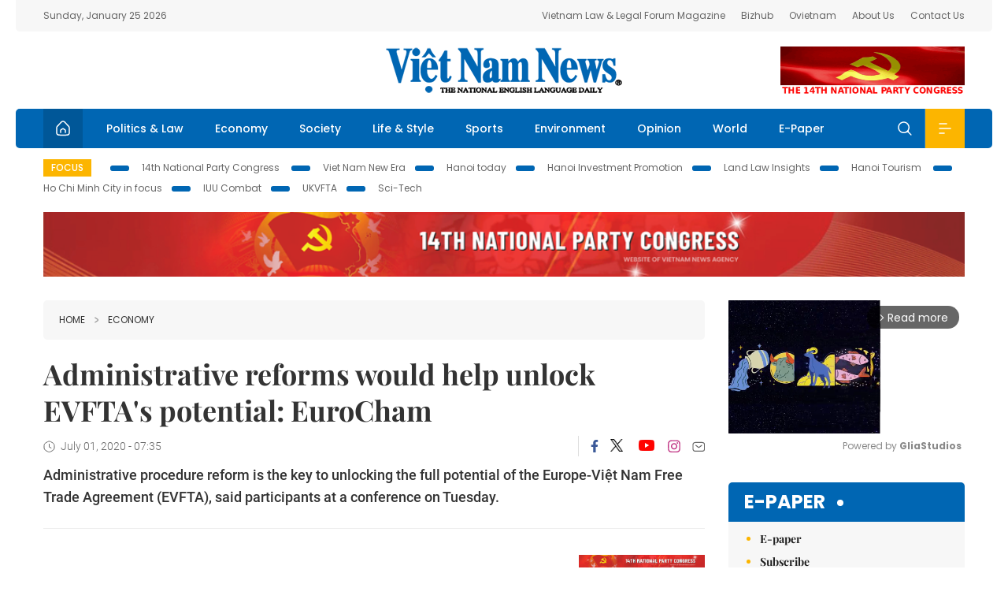

--- FILE ---
content_type: text/html; charset=utf-8
request_url: https://vietnamnews.vn/economy/748945/administrative-reforms-would-help-unlock-evfta-s-potential-eurocham.html
body_size: 18522
content:
<!DOCTYPE html>
<html lang="en">
<head>
    <title>Administrative reforms would help unlock EVFTA's potential: EuroCham</title>
    <meta http-equiv="Content-Type" content="text/html; charset=utf-8" />
<meta http-equiv="REFRESH" content="3600" />
<meta name="robots" content="index,follow" />
<meta name="revisit-after" content="1 days" />
<meta name="copyright" content="VietNam News" />
<meta http-equiv="content-language" content="en" />
<meta content='width=device-width, initial-scale=1.0, user-scalable=yes' name='viewport' />
<link hreflang="en" rel="alternate" href="https://vietnamnews.vn" />
    
    <meta name="title" content="Administrative reforms would help unlock EVFTA&rsquo;s potential: EuroCham" />
    <meta name="description" content="Administrative procedure reform is the key to unlocking the full potential of the Europe-Việt Nam Free Trade Agreement (EVFTA), said participants at a conference on Tuesday.
" />
    <meta name="keywords" content="Vietnam News, Politics, Business, Economy, Society, Life, Sports, Environment, Your Say, English Through the News, Magazine, vietnam war, current news, Vietnamese to english, tin viet nam, latest news today, english newspapers, the vietnam war, news latest, today news headlines, nation news paper, today breaking news, vietnamese culture, vietnam history, bao vietnam, vietnam economy, today headlines, national news headlines, vietnam war summary, vietnam culture, vietnam government, news headline, daily nation today, daily nation newspaper headlines, newspaper headlines today, news website, báo online, headlines news, news site, war in vietnam, tin vietnam, vietnam people, vietnam today, vietnamese news, tin viet nam net, viet to english, news headlines for today, news paper online, national news in english, current news headlines, vietnam war history, english news papers, top news headlines, today hot news, english news headlines, vietnam conflict, up to the minute news, english daily, viet news, news highlights, viet news, today international news, govt news, the vietnam war summary, vietnam exports, việt nam, bao vn net, news.vn, baovietnam, thongtanxavietnam, vietnam plus, vietnam news agency" />

    <meta property="og:url" content="https://vietnamnews.vn/economy/748945/administrative-reforms-would-help-unlock-evfta-s-potential-eurocham.html" />
    <meta property="og:type" content="article" />
    <meta property="og:site_name" content="vietnamnews.vn" />
    <meta property="og:title" content="Administrative reforms would help unlock EVFTA&rsquo;s potential: EuroCham" />
    <meta property="og:description" content="Administrative procedure reform is the key to unlocking the full potential of the Europe-Việt Nam Free Trade Agreement (EVFTA), said participants at a conference on Tuesday.
" />
    <meta property="og:image" content="https://image.vietnamnews.vn/uploadvnnews/Article/2020/6/30/96553_euro.jpg" />

    <link rel="stylesheet" href="/template/desktop/styles/css/vnnews.css">
<link href="/css/vnn.desktop.css" rel="stylesheet" />
<script src="/template/desktop/js/jquery-3.5.1.min.js"></script>
<script src="/template/desktop/js/bootstrap.bundle.min.js"></script>
<script async src="/js/lazysizes.min.js"></script>

    
    <!-- Google tag (gtag.js) -->
<script async src="https://www.googletagmanager.com/gtag/js?id=G-HSL1JCKFJ5"></script>
<script>
    window.dataLayer = window.dataLayer || [];
    function gtag() { dataLayer.push(arguments); }
    gtag('js', new Date());
    gtag('config', 'G-HSL1JCKFJ5');
</script>

</head>
<body>

    <header class="site-header">
        <div class="topbar">
            <div class="l-grid d-flex">
                <div class="me-auto">Sunday, January 25 2026</div> 
                <ul class="ms-auto">
                    <li><a href="http://vietnamlawmagazine.vn">Vietnam Law & Legal Forum Magazine</a></li>
                    <li><a href="https://bizhub.vietnamnews.vn">Bizhub</a></li>
                    <li><a href="https://ovietnam.vietnamnews.vn">Ovietnam</a></li>
                    <li><a href="/about-us.html">About Us</a></li>
                    <li><a href="/contact-us.html">Contact Us</a></li>
                </ul>
            </div>
        </div>

        <div class="l-grid site-header__content">
            <div class="me-auto">
                
            </div>
            <h1><a href="/" class="logo" title="Việt Nam News">Việt Nam News</a></h1>
            <div class="ms-auto">
                <a href='https://vietnamnews.vn/topic/14th-national-party-congress/34' onclick='writeLogging("adv","https://vietnamnews.vn/topic/14th-national-party-congress/34",58)' target='_blank'><img class='lazyload' data-src='https://image.vietnamnews.vn/MediaUpload/Media/2026/01/19/01202619171413-14th19january.gif' width='234' height='60'  alt=''></a>
            </div>
        </div>

        <nav class="navbar site-header__nav">
            <div class="container-fluid l-grid">
                
<a href="/" class="home active"><i class="spr spr--home"></i></a>
    <a href="https://vietnamnews.vn/politics-laws" class="nav-item">Politics &amp; Law</a>
    <a href="https://vietnamnews.vn/economy" class="nav-item">Economy</a>
    <a href="https://vietnamnews.vn/society" class="nav-item">Society</a>
    <a href="https://vietnamnews.vn/life-style" class="nav-item">Life &amp; Style</a>
    <a href="https://vietnamnews.vn/sports" class="nav-item">Sports</a>
    <a href="https://vietnamnews.vn/environment" class="nav-item">Environment</a>
    <a href="https://vietnamnews.vn/opinion" class="nav-item">Opinion</a>
    <a href="https://vietnamnews.vn/world" class="nav-item">World</a>
<a href="/e-paper" class="nav-item">E-Paper</a>
<div class="nav-ultilites">
    <div class="position-relative">
        <div class="search-form">
            <input id="txtSearchDefault" class="form-control" placeholder="Keyword" onkeydown="searchDataDefaultEnter(this)">
            <a onclick="searchDataDefault()" class="search-icon"><i class="spr spr--search"></i></a>
        </div>

    </div>
   
    <div class="dropdown">
        <a  class="menu-icon" id="menu_dropdown"><i class="spr spr--menu"></i></a>
        <div class="dropdown-menu">
            <div class="row l-grid menu-list">

                <div class="col">
                                <div class="mb-4"><a href="https://vietnamnews.vn/brandinfo" class="menu-heading">Brandinfo</a></div>
                                <div class="mb-4">
                                    <a href="https://vietnamnews.vn/sunday" class="menu-heading">Sunday/Weekend</a>
                                        <a href="https://vietnamnews.vn/sunday-features" class="menu-item">Features</a>
                                </div>
                                <div class="mb-4"><a href="https://vietnamnews.vn/travel" class="menu-heading">Travel</a></div>
                </div>
                <div class="col">
                                <div class="mb-4"><a href="https://vietnamnews.vn/politics-laws" class="menu-heading">Politics &amp; Law</a></div>
                                <div class="mb-4"><a href="https://vietnamnews.vn/society" class="menu-heading">Society</a></div>
                                <div class="mb-4">
                                    <a href="https://vietnamnews.vn/economy" class="menu-heading">Economy</a>
                                        <a href="https://vietnamnews.vn/economy-business-beat" class="menu-item">Business Beat</a>
                                        <a href="https://vietnamnews.vn/economy-talking-shop" class="menu-item">Talking Shop</a>
                                </div>
                </div>
                <div class="col">
                                <div class="mb-4"><a href="https://vietnamnews.vn/environment" class="menu-heading">Environment</a></div>
                                <div class="mb-4"><a href="https://vietnamnews.vn/talk-around-town" class="menu-heading">Talk Around Town</a></div>
                                <div class="mb-4">
                                    <a href="https://vietnamnews.vn/opinion" class="menu-heading">Opinion</a>
                                        <a href="https://vietnamnews.vn/opinion-outlook" class="menu-item">Outlook</a>
                                        <a href="https://vietnamnews.vn/opinion-op-ed" class="menu-item">Op-Ed</a>
                                        <a href="https://vietnamnews.vn/opinion-in-the-spotlight" class="menu-item">In the Spotlight</a>
                                </div>
                </div>
                <div class="col">
                                <div class="mb-4">
                                    <a href="https://vietnamnews.vn/life-style" class="menu-heading">Life &amp; Style</a>
                                        <a href="https://vietnamnews.vn/life-style-expat-corner" class="menu-item">Expat Corner</a>
                                        <a href="https://vietnamnews.vn/life-style-nom-nom" class="menu-item">nom-nom</a>
                                </div>
                                <div class="mb-4"><a href="https://vietnamnews.vn/world" class="menu-heading">World</a></div>
                                <div class="mb-4"><a href="https://vietnamnews.vn/sports" class="menu-heading">Sports</a></div>
                </div>
                <div class="col">
                    <div class="mb-4"><a href="/video.html" class="menu-heading">Video</a></div>
                    <div class="mb-4"><a href="/gallery.html" class="menu-heading">Photo</a></div>
                    <div class="mb-4"><a href="/e-paper" class="menu-heading">E-Paper</a></div>
                </div>
            </div>
        </div>
    </div>
</div>


            </div>
        </nav>
    </header>   <!-- end .site-header -->
    <div class="site-content">
        <div class="l-grid">
            <div class="trending">
                <a style="cursor:pointer" href="/list-of-topics.html"><label>Focus</label></a>
                    <a href="https://vietnamnews.vn/topic/14th-national-party-congress/34">14th National Party Congress </a>
    <a href="https://vietnamnews.vn/topic/Viet Nam-New-Era/31">Viet Nam New Era</a>
    <a href="https://vietnamnews.vn/topic/hanoi-today/17">Hanoi today</a>
    <a href="https://vietnamnews.vn/topic/ha-noi-investment-promotion/25">Hanoi Investment Promotion</a>
    <a href="https://vietnamnews.vn/topic/Land Law Insights/29">Land Law Insights</a>
    <a href="https://vietnamnews.vn/topic/ha-noi-tourism/26">Hanoi Tourism </a>
    <a href="https://vietnamnews.vn/topic/ho-chi-minh-city-in-focus/18">Ho Chi Minh City in focus</a>
    <a href="https://vietnamnews.vn/topic/iuu-combat/36">IUU Combat</a>
    <a href="https://vietnamnews.vn/topic/ukvfta/11">UKVFTA</a>
    <a href="https://vietnamnews.vn/topic/science-tech/33">Sci-Tech</a>

               
            </div>
                    <div class="top-adv-pos">
            <div class="banner">
                <a href="https://vietnamnews.vn/topic/14th-national-party-congress/34" target="_blank"><img width="100%" src="https://image.vietnamnews.vn/MediaUpload/Media/2026/01/20/01202620100105-banner-header-xiv_en_v3.png" alt=""></a>
            </div>
        </div>

        </div>
        
<div class="l-grid">  

    <div class="l-content category">
        <div class="breadcrumbs">
            <div class="breadcrumbs__item">
                <a href="/">Home</a>
                <a href="https://vietnamnews.vn/economy"><i class="spr spr--arrow-right"></i>Economy</a>
            </div>
        </div>

        <div class="detail">
            <div class="detail__header">
                <h1 class="headline">Administrative reforms would help unlock EVFTA&#x27;s potential:&#xA0;EuroCham</h1>
                <div class="detail__meta">
                    <div class="datetime"><i class="spr spr--clock"></i>July 01, 2020 - 07:35</div>  
                    <div class="detail__social">
                        <div class="fb-likeshare">

                            <iframe src="https://www.facebook.com/plugins/like.php?href=https://vietnamnews.vn/economy/748945/administrative-reforms-would-help-unlock-evfta-s-potential-eurocham.html&width=150&layout=button_count&action=like&size=small&share=true&height=20&&locale=en_US" width="150" height="20" style="border:none;overflow:hidden" scrolling="no" frameborder="0" allowfullscreen="true" allow="autoplay; clipboard-write; encrypted-media; picture-in-picture; web-share"></iframe>
                        </div>
                        <div class="social">
                            <a href="https://www.facebook.com/vietnamnewsvns" class="social-item" title="Facebook"><i class="spr spr--fb-default"></i></a>
                            <a href="https://x.com/VietnamNewsVNS" class="social-item" title="Twitter"><i class="spr spr--tt-default"></i></a>
                            <a href="https://www.youtube.com/c/VietnamNews1" class="social-item" title="Youtube"><i class="spr spr--yt-default"></i></a>
                            <a href="https://www.instagram.com/viet_nam_news/" class="social-item" title="Instagram"><i class="spr spr--ig-default"></i></a>
                            <a href="mailto:?body=From https://vietnamnews.vn/economy/748945/administrative-reforms-would-help-unlock-evfta-s-potential-eurocham.html" class="social-item" title="Email"><i class="spr spr--mail"></i></a>
                        </div>
                    </div>
                </div>
                <div class="sapo">
                    Administrative procedure reform is the key to unlocking the full potential of the Europe-Việt Nam Free Trade Agreement (EVFTA), said participants at a conference on Tuesday.

                    
                </div>
            </div>  <!-- end detail header -->

            <div class="detail__content">
                <div class="content">
                    <div id="abody">

<p>&nbsp;</p><table class='picture'>
                                        <tbody>
                                            <tr>
                                                <td class='pic'>
                                                    <img src='https://image.vietnamnews.vn/uploadvnnews/Article/2020/6/30/96553_euro.jpg' alt=''>
                                                </td>
                                            </tr>
                                            <tr>
                                                <td class='caption'>EuroCham Chairman Nicolas Audier addresses the dialogue, themed “Administrative Reform: A Key Role in EVFTA Implementation”, held by the EuroCham&nbsp;and the Prime Minister’s Advisory Council for Administrative Procedure Reform on Tuesday in Hà Nội.&nbsp;— VNA/VNS Photo Linh Anh</td>
                                            </tr>
                                        </tbody>
                                    </table><p><span><span>HÀ NỘI — Administrative procedure reform is the key to unlocking the full potential of the Europe-Việt Nam Free Trade Agreement (EVFTA), said participants at a conference on Tuesday.</span></span></p><p><span><span>The European Chamber of Commerce in Vietnam (EuroCham) and the Prime Minister’s Advisory Council for Administrative Procedure Reform held the conference in Hà Nội to discuss administrative reform ahead of the implementation of the EVFTA.</span></span></p><p><span><span>The dialogue, themed <b>'</b>Administrative Reform: A Key Role in EVFTA Implementation', gathered business leaders, Government officials and members of the diplomatic corps to discuss how administrative reform can help to unlock the full potential of the EVFTA, which is set to enter into force on&nbsp;August 1.</span></span></p><p><span><span>The event also featured the launch of EuroCham’s 12th Whitebook publication. The Whitebook is EuroCham’s annual report, where the chamber’s 17 Sector Committees raise issues most important to their business operations and highlight actions the Government could take to improve the business environment and increase trade and investment with the EU.</span></span></p><p><span><span>“With the EU-Việt Nam Free Trade Agreement entering into force in August, it is essential that business and Government work together to ensure its smooth and successful implementation,” said EuroCham Chairman Nicolas Audier.</span></span></p><p><span><span>“One of the most critical factors will be accelerating Việt Nam’s positive progress in administrative reform, streamlining business conditions, strengthening the business environment, and modernising the legal framework.</span></span></p><p><span><span>“That is why EuroCham publishes the Whitebook, now in its 12th edition. Our members share the goal of the Government to attract more foreign direct investment.</span></span></p><p><span><span>“In this time of COVID-19, with economies around the world struggling with the impact of the pandemic, Việt Nam now has a once-in-a-generation chance to capitalise on the EVFTA and attract more FDI from European enterprises looking for an open, competitive, and business-friendly market. </span></span></p><p><span><span>"If the Government takes on board the recommendations in our Whitebook, I am confident that we will see even more European companies investing in Việt Nam in the future,” said Audier.</span></span></p><p><span><span>“This is the third time that the Prime Minister’s Advisory Council for Administrative Procedure Reform has held a dialogue with the European business community. The dialogue has become an annual activity of the Council and EuroCham in Viet Nam recently,” said Mai Tiến Dũng, Minister and Chairman of the Government Office.</span></span></p><p><span><span>Dũng welcomed&nbsp;EuroCham's efforts in the publication of the 2020 Whitebook.</span></span></p><p><span><span>“With solid foundation after 30 years of diplomatic relations, the soon implementation of the EVFTA will create stable and long-term frameworks to maximise co-operation potential, creating a new impetus to strongly promote and deepen economic-trade-investment relations between Việt Nam and the EU.</span></span></p><p><span><span>“The COVID-19 pandemic has negatively affected all socio-economic aspects. However, Việt Nam has basically contained the disease, maintained the macroeconomy, resumed business activities and brought life to a 'new normal' state, determined&nbsp;to realise its dual goal, which is combating the pandemic and at the same time revitalising the economy,” Dũng said.</span></span></p><p><span><span>“Although the economic growth forecast for Việt Nam this year is only from 2.7-4.9 per cent, international organisations still highly value Việt Nam’s efforts in achieving positive growth and minimising the impacts of the pandemic.</span></span></p><p><span><span>“The Prime Minister has directed the implementation of solutions to remove difficulties for production and business, ensure food security, promote disbursement of public investment and ensure social security as well as boost&nbsp;administrative procedure reform.</span></span></p><p><span><span>“From the beginning of its tenure in 2016, the Government has reduced and simplified 3,893 out of 6,191 business conditions, cut 6,776 out of 9,926 categories of goods and products subject to specialised inspections and 30 out of 120 administrative procedures for specialised inspection. The total social saving was estimated at 18 million working days per year, equivalent to more than VNĐ6.3 trillion per year (US$270 million).</span></span></p><p><span><span>“A portal called 'The National Public Service Portal'&nbsp;has been in operation for nearly six months with 725 online public services launched, up by 90 times compared to its inception and three times against three months ago,” Dũng said.</span></span></p><p><span><span>Dũng proposed European enterprises frankly share the difficulties they are facing&nbsp;and encouraged them to deliver recommendations for regulatory, policy, and administrative procedure reforms.</span></span></p><p><span><span>At the conference, participants discussed a wide range of issues including&nbsp;the EVFTA, access to innovative pharmaceuticals and a predictable and consistent legal environment for investment, medical device machine installation in hospitals, goods labelling requirements, food safety inspection registration certificates, and tax tariffs applied to functional foods; E-Commerce, certificate of Free Sale, the registration process for anti-bacteria products and the management of e-commerce platforms. — VNS</span></span></p><p>&nbsp;</p>
                        <div>
                        </div>

                    </div>

                    <div class="fb-likeshare">
                        <iframe src="https://www.facebook.com/plugins/like.php?href=https://vietnamnews.vn/economy/748945/administrative-reforms-would-help-unlock-evfta-s-potential-eurocham.html&width=150&layout=button_count&action=like&size=small&share=true&height=20&&locale=en_US" width="150" height="20" style="border:none;overflow:hidden" scrolling="no" frameborder="0" allowfullscreen="true" allow="autoplay; clipboard-write; encrypted-media; picture-in-picture; web-share"></iframe>





                    </div>
                        <div class="detail__tags">
                            <label>Tags</label>
                                <a href="https://vietnamnews.vn/tags/137160/137160.html">Eurocham</a>
                                <a href="https://vietnamnews.vn/tags/137161/137161.html">administrative reform</a>
                                <a href="https://vietnamnews.vn/tags/137162/137162.html">administrative procedures online</a>
                                <a href="https://vietnamnews.vn/tags/137163/137163.html">EVFTA</a>
                                <a href="https://vietnamnews.vn/tags/137164/137164.html">EVFTA signing</a>
                                <a href="https://vietnamnews.vn/tags/137165/137165.html">Vietnamese workers</a>
                                <a href="https://vietnamnews.vn/tags/137166/137166.html"> EVFTA</a>
                                <a href="https://vietnamnews.vn/tags/137167/137167.html"> ratification</a>
                                <a href="https://vietnamnews.vn/tags/137168/137168.html">EU</a>
                                <a href="https://vietnamnews.vn/tags/137169/137169.html"> Viet Nam</a>
                                <a href="https://vietnamnews.vn/tags/137170/137170.html"> business </a>
                                <a href="https://vietnamnews.vn/tags/137171/137171.html">economy</a>
                                <a href="https://vietnamnews.vn/tags/137172/137172.html"> macroeconomic policy</a>
                                <a href="https://vietnamnews.vn/tags/137173/137173.html">free trade agreements</a>
                                <a href="https://vietnamnews.vn/tags/137174/137174.html"> FTAs</a>
                                <a href="https://vietnamnews.vn/tags/137175/137175.html">trade relation</a>
                                <a href="https://vietnamnews.vn/tags/137176/137176.html">free trade agreements</a>
                                <a href="https://vietnamnews.vn/tags/137177/137177.html">trade and investment</a>

                        </div>
                    <div id="adv_category_bottom">
                    </div>
                </div>
                <div class="col-160">
                    <div id="adv_category_center">
<div class='banner'><a href='https://vietnamnews.vn/topic/14th-national-party-congress/34' onclick='writeLogging("adv","https://vietnamnews.vn/topic/14th-national-party-congress/34",1622)' target='_blank'><img class='lazyload' data-src='https://image.vietnamnews.vn/MediaUpload/Media/2026/01/18/01202618154440-newbanner-header-xiv_en_v3.png' alt=''></a></div>                    </div>
                    
                </div>
            </div>  <!-- end detail content -->

            <div class="detail__footer">
                <script>

                    function resizeIframe(obj) {
                        obj.style.height = obj.contentWindow.document.documentElement.scrollHeight + 'px';
                    }
                
                </script>
                <iframe width="100%" height="100%" id="parent-iframe" name="parent-iframe" class="lazyload" data-src="https://vietnamnews.vn/ApiData/PostComment?id=748945&url=https://vietnamnews.vn/economy/748945/administrative-reforms-would-help-unlock-evfta-s-potential-eurocham.html&total=0"
                        scrolling="no"
                        onload="this.height=this.contentWindow.document.documentElement.scrollHeight"
                        onresize="this.height=this.contentWindow.document.documentElement.scrollHeight"></iframe>
               

                    <div class="highlight">
                        <section class="zone zone--highlight">
                            <header class="zone__heading">
                                <h3><a href="#" class="heading">see also</a></h3>
                            </header>
                            <div class="zone__content">
                                <div class="row row-cols-3">
                                                <article class="col story">
<a href="https://vietnamnews.vn/economy/1764457/dong-thap-s-ocop-products-revamped-targeting-int-l-markets.html" class="story__thumb"><img class="lazyload" data-src="https://image.vietnamnews.vn/uploadvnnews/Article/2026/1/24/480537_ocop.jpg" src="/images/vnn.jpg" alt=""></a>                                                    <a href="https://vietnamnews.vn/economy" class="story__link">Economy</a>
                                                    <h2><a href="https://vietnamnews.vn/economy/1764457/dong-thap-s-ocop-products-revamped-targeting-int-l-markets.html" class="story__title">&#x110;&#x1ED3;ng Th&#xE1;p&#x2019;s OCOP products revamped, targeting int&#x27;l markets&#xD;&#xA;</a></h2>
                                                </article>
                                                <article class="col story">
<a href="https://vietnamnews.vn/economy/1764456/central-bank-rejects-rumour-small-banknotes-removed-from-circulation.html" class="story__thumb"><img class="lazyload" data-src="https://image.vietnamnews.vn/uploadvnnews/Article/2026/1/24/480538_sbv.jpg" src="/images/vnn.jpg" alt=""></a>                                                    <a href="https://vietnamnews.vn/economy" class="story__link">Economy</a>
                                                    <h2><a href="https://vietnamnews.vn/economy/1764456/central-bank-rejects-rumour-small-banknotes-removed-from-circulation.html" class="story__title">Central bank rejects rumour small banknotes removed from circulation&#xD;&#xA;&#xD;&#xA;</a></h2>
                                                </article>
                                                <article class="col story">
<a href="https://vietnamnews.vn/economy/1764455/aft-connect-portal-links-vietnamese-clean-food-producers.html" class="story__thumb"><img class="lazyload" data-src="https://image.vietnamnews.vn/uploadvnnews/Article/2026/1/24/480534_gt.jpg" src="/images/vnn.jpg" alt=""></a>                                                    <a href="https://vietnamnews.vn/economy" class="story__link">Economy</a>
                                                    <h2><a href="https://vietnamnews.vn/economy/1764455/aft-connect-portal-links-vietnamese-clean-food-producers.html" class="story__title">AFT Connect portal links Vietnamese clean food producers&#xD;&#xA;</a></h2>
                                                </article>
                                                <article class="col story">
<a href="https://vietnamnews.vn/economy/1764426/early-preparation-underpins-stable-tet-supply.html" class="story__thumb"><img class="lazyload" data-src="https://image.vietnamnews.vn/uploadvnnews/Article/2026/1/23/479447_5381432288666378_go.jpg" src="/images/vnn.jpg" alt=""></a>                                                    <a href="https://vietnamnews.vn/economy" class="story__link">Economy</a>
                                                    <h2><a href="https://vietnamnews.vn/economy/1764426/early-preparation-underpins-stable-tet-supply.html" class="story__title">Early preparation underpins stable T&#x1EBF;t supply</a></h2>
                                                </article>
                                                <article class="col story">
<a href="https://vietnamnews.vn/economy/1764425/hcm-city-seeks-to-unclog-institutional-bottlenecks-to-attract-strategic-investors.html" class="story__thumb"><img class="lazyload" data-src="https://image.vietnamnews.vn/uploadvnnews/Article/2026/1/23/479381_CH2.jpg" src="/images/vnn.jpg" alt=""></a>                                                    <a href="https://vietnamnews.vn/economy" class="story__link">Economy</a>
                                                    <h2><a href="https://vietnamnews.vn/economy/1764425/hcm-city-seeks-to-unclog-institutional-bottlenecks-to-attract-strategic-investors.html" class="story__title">HCM City seeks to unclog institutional bottlenecks to attract strategic investors</a></h2>
                                                </article>
                                                <article class="col story">
<a href="https://vietnamnews.vn/economy/1764448/vn-index-falls-for-fourth-straight-day-on-profit-taking-activities.html" class="story__thumb"><img class="lazyload" data-src="https://image.vietnamnews.vn/uploadvnnews/Article/2026/1/24/480426_5384179499725104_image.png" src="/images/vnn.jpg" alt=""></a>                                                    <a href="https://vietnamnews.vn/economy" class="story__link">Economy</a>
                                                    <h2><a href="https://vietnamnews.vn/economy/1764448/vn-index-falls-for-fourth-straight-day-on-profit-taking-activities.html" class="story__title">VN-Index falls for fourth straight day on profit-taking activities</a></h2>
                                                </article>
                                </div>
                            </div>
                        </section>
                    </div>

                    <section class="zone zone--morestory">
                        <header class="zone__heading">
                            <h3 class="heading">More on this story</h3>
                        </header>
                        <div class="zone__content">
                            <div class="timeline">

                                    <article class="col story">
                                            <a href="https://vietnamnews.vn/economy/748943/pm-approves-list-of-soes-for-divestment-in-2020.html" class="story__thumb"><img class="lazyload" data-src="https://image.vietnamnews.vn/uploadvnnews/Article/2020/6/30/96509_hanel.jpg" src="/images/vnn.jpg" alt=""></a>

                                        <a href="https://vietnamnews.vn/economy" class="story__link">Economy</a>
                                        <h2><a href="https://vietnamnews.vn/economy/748943/pm-approves-list-of-soes-for-divestment-in-2020.html" class="story__title">PM approves&#xA0;list of SOEs for divestment in 2020</a></h2>
                                        <div class="summary"><p>
	Prime Minister Nguyễn Xuân Phúc has approved a list of 124 State-owned enterprises (SOEs)&nbsp; for divestment this year.</p>
</div>
                                    </article>
                                    <article class="col story">
                                            <a href="https://vietnamnews.vn/economy/748948/masan-seeks-to-become-leading-retail-consumer-conglomerate.html" class="story__thumb"><img class="lazyload" data-src="https://image.vietnamnews.vn/uploadvnnews/Article/thuytrinh/2020/6/30/masanb-1.jpg" src="/images/vnn.jpg" alt=""></a>

                                        <a href="https://vietnamnews.vn/economy" class="story__link">Economy</a>
                                        <h2><a href="https://vietnamnews.vn/economy/748948/masan-seeks-to-become-leading-retail-consumer-conglomerate.html" class="story__title">Masan seeks to become leading retail-consumer conglomerate</a></h2>
                                        <div class="summary"><p>
	Masan Group Corporation (HOSE: MSN) targets net revenues of VNĐ75-85 trillion (US$3.2-3.64 billion) this year, a year-on-year increase of 101- 128 per cent.</p>
</div>
                                    </article>
                                    <article class="col story">
                                            <a href="https://vietnamnews.vn/economy/748956/vn-stocks-fall-for-sixth-straight-day.html" class="story__thumb"><img class="lazyload" data-src="https://image.vietnamnews.vn/uploadvnnews/Article/2020/6/30/96574_sabecotinnhanhchungkhoan.jpg" src="/images/vnn.jpg" alt=""></a>

                                        <a href="https://vietnamnews.vn/economy" class="story__link">Economy</a>
                                        <h2><a href="https://vietnamnews.vn/economy/748956/vn-stocks-fall-for-sixth-straight-day.html" class="story__title">VN stocks fall for sixth straight day</a></h2>
                                        <div class="summary">The VN-Index has lost a total of nearly 5.30 per cent in the last six trading days since June 22</div>
                                    </article>
                                    <article class="col story">
                                            <a href="https://vietnamnews.vn/economy/748950/msr-changes-name-to-go-global.html" class="story__thumb"><img class="lazyload" data-src="https://image.vietnamnews.vn/uploadvnnews/Article/2020/6/30/96521_MSR.jpg" src="/images/vnn.jpg" alt=""></a>

                                        <a href="https://vietnamnews.vn/economy" class="story__link">Economy</a>
                                        <h2><a href="https://vietnamnews.vn/economy/748950/msr-changes-name-to-go-global.html" class="story__title">MSR changes name, to go global</a></h2>
                                        <div class="summary">Shareholders of Masan Resources (MSR) approved a number of proposals at its annual general meeting in HCM City on Monday, including a change in the company’s name to Masan High-Tech Materials as part of a strategy to go global and take its business to the next level and provide hi-tech and innovative solutions to global customers.</div>
                                    </article>
                                    <article class="col story">
                                            <a href="https://vietnamnews.vn/economy/748932/long-an-co-operates-with-lavi-agri-to-consume-red-dragon-fruit.html" class="story__thumb"><img class="lazyload" data-src="https://image.vietnamnews.vn/uploadvnnews/Article/2020/6/30/96416_long-an.jpg" src="/images/vnn.jpg" alt=""></a>

                                        <a href="https://vietnamnews.vn/economy" class="story__link">Economy</a>
                                        <h2><a href="https://vietnamnews.vn/economy/748932/long-an-co-operates-with-lavi-agri-to-consume-red-dragon-fruit.html" class="story__title">Long An co-operates with Lavi Agri to consume red dragon fruit</a></h2>
                                        <div class="summary">The Long An Dragon Fruit Association signed a co-operation agreement with Lavi Agri Company Limited on purchasing and consuming red dragon fruit in the province’s Châu Thành and Tân Trụ districts on Monday.</div>
                                    </article>
                                    <article class="col story">
                                            <a href="https://vietnamnews.vn/economy/748930/insurer-bao-viet-forecasts-lower-profit-similar-revenue-in-2020.html" class="story__thumb"><img class="lazyload" data-src="https://image.vietnamnews.vn/uploadvnnews/Article/2020/6/30/96351_bao viet group.jpg" src="/images/vnn.jpg" alt=""></a>

                                        <a href="https://vietnamnews.vn/economy" class="story__link">Economy</a>
                                        <h2><a href="https://vietnamnews.vn/economy/748930/insurer-bao-viet-forecasts-lower-profit-similar-revenue-in-2020.html" class="story__title">Insurer B&#x1EA3;o Vi&#x1EC7;t forecasts lower profit, similar revenue in 2020</a></h2>
                                        <div class="summary"><p>
	Post-tax profit is projected to drop 5 per cent year-on-year to VNĐ1.18 trillion.</p>
</div>
                                    </article>
                                    <article class="col story">
                                            <a href="https://vietnamnews.vn/economy/748904/squid-octopus-exports-down-21-2-per-cent.html" class="story__thumb"><img class="lazyload" data-src="https://image.vietnamnews.vn/uploadvnnews/Article/2020/6/30/96299_xk muc.jpg" src="/images/vnn.jpg" alt=""></a>

                                        <a href="https://vietnamnews.vn/economy" class="story__link">Economy</a>
                                        <h2><a href="https://vietnamnews.vn/economy/748904/squid-octopus-exports-down-21-2-per-cent.html" class="story__title">Squid, octopus exports down 21.2 per cent</a></h2>
                                        <div class="summary">Squid and octopus exports fell by 21.2 per cent year-on-year in the first five months of the year to US$192 million as demand was hit by COVID-19, according to the Việt Nam Association of Seafood Exporters and Producers.</div>
                                    </article>
                                    <article class="col story">
                                            <a href="https://vietnamnews.vn/economy/748903/more-than-29-000-enterprises-temporarily-suspend-businesses-in-first-half-of-year.html" class="story__thumb"><img class="lazyload" data-src="https://image.vietnamnews.vn/uploadvnnews/Article/2020/6/30/96231_tr14b.jpg" src="/images/vnn.jpg" alt=""></a>

                                        <a href="https://vietnamnews.vn/economy" class="story__link">Economy</a>
                                        <h2><a href="https://vietnamnews.vn/economy/748903/more-than-29-000-enterprises-temporarily-suspend-businesses-in-first-half-of-year.html" class="story__title">More than 29,000 enterprises temporarily suspend businesses in first half of year</a></h2>
                                        <div class="summary">Up to 19,600 enterprises stopped operation and are waiting for dissolution procedures, down 10.2 per cent over last year.

</div>
                                    </article>
                                    <article class="col story">
                                            <a href="https://vietnamnews.vn/economy/748894/evfta-a-big-opportunity-for-firms-after-covid-19-shock-ministry.html" class="story__thumb"><img class="lazyload" data-src="https://image.vietnamnews.vn/uploadvnnews/Article/2020/6/29/96312_eu.jpg" src="/images/vnn.jpg" alt=""></a>

                                        <a href="https://vietnamnews.vn/economy" class="story__link">Economy</a>
                                        <h2><a href="https://vietnamnews.vn/economy/748894/evfta-a-big-opportunity-for-firms-after-covid-19-shock-ministry.html" class="story__title">EVFTA a big opportunity for firms after COVID-19 shock: ministry</a></h2>
                                        <div class="summary">The European Union Free Trade Agreement (EVFTA) will create significant opportunities for Vietnamese firms to recover and develop after the COVID-19 pandemic, Deputy Minister of Industry and Trade Trần Quốc Khánh said at a conference on Monday in Hà Nội.

</div>
                                    </article>
                            </div>
                        </div>
                    </section>

            </div>  <!-- end detail footer -->
        </div>  <!-- end .detail -->
    </div>

    <div class="sidebar">

        <div id="adv_category_right_top">
<div class='banner'><div class="gliaplayer-container"
    data-slot="vietnamnews_desktop">
</div>
<script>
    (function (src, width) {
        if (window.screen.width > width) {
            const tag = document.createElement('script')
            tag.onload = function () {
              this.setAttribute('loaded', '')
            }
            tag.async = true
            tag.src = src
            const s = document.getElementsByTagName('script')[0]
            s.parentNode.insertBefore(tag, s)
        }
    })("https://player.gliacloud.com/player/vietnamnews_desktop", 600)
</script>
<div class="gliaplayer-container"
    data-slot="vietnamnews_mobile">
</div>
<script>
    (function (src, width) {
        if (window.screen.width <= width) {
            const tag = document.createElement('script')
            tag.onload = function () {
              this.setAttribute('loaded', '')
            }
            tag.async = true
            tag.src = src
            const s = document.getElementsByTagName('script')[0]
            s.parentNode.insertBefore(tag, s)
        }
    })("https://player.gliacloud.com/player/vietnamnews_mobile", 600)
</script></div>        </div>
        <section class="aside has-bg">
    <header class="aside__heading">
        <h3><a class="heading" href="/e-paper">E-paper</a></h3>
    </header>
    <div class="aside__content">
        <ul class="event-list">
            <li><a href="/e-paper">E-paper</a></li>
            <li><a href="https://image.vietnamnews.vn/MediaUpload/Doc/subscription-vns.doc">Subscribe</a></li>
            <li><a target="_blank" href="https://image.vietnamnews.vn/MediaUpload/Doc/printing-adv-rates.jpg">Print Advertisement</a></li>
            <li><a target="_blank" href="https://image.vietnamnews.vn/MediaUpload/Doc/online-adv-rates.jpg">Online Advertisement</a></li>
        </ul>
    </div>
</section>
        
<section class="aside aside--latest">
    <ul class="nav nav-tabs" id="latestTab" role="tablist">
        <li class="nav-item" role="presentation">
            <button class="nav-link active" id="latest-tab" data-bs-toggle="tab" data-bs-target="#latest" type="button" role="tab" aria-controls="latest" aria-selected="true">Latest</button>
        </li>
        <li class="nav-item" role="presentation">
            <button class="nav-link" id="mostread-tab" data-bs-toggle="tab" data-bs-target="#mostread" type="button" role="tab" aria-controls="mostread" aria-selected="false">Most read</button>
        </li>
    </ul>
    <div class="tab-content">
        <div class="tab-pane fade show active" id="latest" role="tabpanel" aria-labelledby="latest-tab">
                <article class="story">
<a href="https://vietnamnews.vn/society/1764466/hcmc-police-dismantles-cannabis-ring-including-8-south-koreans.html" class="story__thumb"><img class="lazyload" data-src="https://image.vietnamnews.vn/uploadvnnews/Article/2026/1/25/480592_5385712518240772_cannabis.jpg" src="/images/vnn.jpg" alt=""></a>                    <h2><a href="https://vietnamnews.vn/society/1764466/hcmc-police-dismantles-cannabis-ring-including-8-south-koreans.html" class="story__title">HCMC police dismantles cannabis ring, including 8 South Koreans</a></h2>
                    <div class="number">1.</div>
                </article>
                <article class="story">
<a href="https://vietnamnews.vn/sunday/restaurant-review/1764432/lovely-souffle-pancakes-at-nuage-cafe.html" class="story__thumb"><img class="lazyload" data-src="https://image.vietnamnews.vn/uploadvnnews/Article/2026/1/23/479624_IMG_4357.jpeg" src="/images/vnn.jpg" alt=""></a>                    <h2><a href="https://vietnamnews.vn/sunday/restaurant-review/1764432/lovely-souffle-pancakes-at-nuage-cafe.html" class="story__title">Lovely souffl&#xE9; pancakes at NuAge Caf&#xE9;</a></h2>
                    <div class="number">2.</div>
                </article>
                <article class="story">
<a href="https://vietnamnews.vn/society/1764467/quang-tri-investigates-cause-of-three-unusual-road-deaths.html" class="story__thumb"><img class="lazyload" data-src="https://image.vietnamnews.vn/uploadvnnews/Article/2026/1/25/480582_quangtri.jpg" src="/images/vnn.jpg" alt=""></a>                    <h2><a href="https://vietnamnews.vn/society/1764467/quang-tri-investigates-cause-of-three-unusual-road-deaths.html" class="story__title">Qu&#x1EA3;ng Tr&#x1ECB; investigates cause of three unusual road deaths</a></h2>
                    <div class="number">3.</div>
                </article>
                <article class="story">
<a href="https://vietnamnews.vn/sunday/features/1764430/cinema-a-silent-tourism-ambassador-for-viet-nam.html" class="story__thumb"><img class="lazyload" data-src="https://image.vietnamnews.vn/uploadvnnews/Article/2026/1/23/478381_5377158713683924_Screenshot 2026-01-15 at 13.28.54.png" src="/images/vnn.jpg" alt=""></a>                    <h2><a href="https://vietnamnews.vn/sunday/features/1764430/cinema-a-silent-tourism-ambassador-for-viet-nam.html" class="story__title">Cinema -&#xA0;a silent tourism ambassador for Vi&#x1EC7;t Nam</a></h2>
                    <div class="number">4.</div>
                </article>
                <article class="story">
<a href="https://vietnamnews.vn/sunday/inner-sanctum/1764428/young-artist-expresses-faith-through-traditional-bien-hoa-pottery-heritage.html" class="story__thumb"><img class="lazyload" data-src="https://image.vietnamnews.vn/uploadvnnews/Article/2026/1/23/472060_hieu1.JPG" src="/images/vnn.jpg" alt=""></a>                    <h2><a href="https://vietnamnews.vn/sunday/inner-sanctum/1764428/young-artist-expresses-faith-through-traditional-bien-hoa-pottery-heritage.html" class="story__title">Young artist&#xA0;expresses faith through&#xA0;traditional Bi&#xEA;n Ho&#xE0; pottery heritage</a></h2>
                    <div class="number">5.</div>
                </article>
        </div>
        <div class="tab-pane fade" id="mostread" role="tabpanel" aria-labelledby="mostread-tab">
        </div>
    </div>
</section>
    
    <div class="event">
        <a href="https://vietnamnews.vn/topic/science-tech/33" class="story__thumb">
<span>Sci-Tech</span>        </a>
        <ul class="event-list">
            <li><a href="https://vietnamnews.vn/politics-laws/1763748/achieving-net-zero-emissions-by-2050-is-a-political-mission-of-viet-nam-pm.html">Achieving net-zero emissions by 2050 is a political mission of Vi&#x1EC7;t Nam: PM</a></li>
                <li><a href="https://vietnamnews.vn/economy/1733105/digital-technology-industry-surpasses-2025-targets.html">Digital technology industry surpasses 2025 targets</a></li>
                <li><a href="https://vietnamnews.vn/economy/1733010/viet-nam-s-semiconductor-surge-underscores-mounting-demand-for-skilled-workers.html">Vi&#x1EC7;t Nam&#x2019;s semiconductor surge underscores mounting demand for skilled workers</a></li>
        </ul>
      
    </div>
    <div class="event">
        <a href="https://vietnamnews.vn/topic/hanoi-today/17" class="story__thumb">
<span>Hanoi today</span>        </a>
        <ul class="event-list">
            <li><a href="https://vietnamnews.vn/politics-laws/1728858/nguyen-duy-ngoc-assigned-as-secretary-of-ha-noi-party-committee.html">Nguy&#x1EC5;n Duy Ng&#x1ECD;c assigned as Secretary of H&#xE0; N&#x1ED9;i Party Committee</a></li>
                <li><a href="https://vietnamnews.vn/politics-laws/1727494/ha-noi-party-committee-for-2025-2030-term-has-75-members.html">H&#xE0; N&#x1ED9;i Party Committee for 2025-2030 term has 75 members</a></li>
                <li><a href="https://vietnamnews.vn/opinion/1727469/building-ha-noi-into-leading-cultural-industry-centre-in-asia.html">Building H&#xE0; N&#x1ED9;i into leading cultural industry centre in Asia</a></li>
        </ul>
      
    </div>
    <div class="event">
        <a href="https://vietnamnews.vn/topic/ha-noi-investment-promotion/25" class="story__thumb">
<span>Hanoi Investment Promotion</span>        </a>
        <ul class="event-list">
            <li><a href="https://vietnamnews.vn/economy/1763443/ha-noi-strengthens-smes-fdi-links.html">H&#xE0; N&#x1ED9;i strengthens SMEs-FDI links</a></li>
                <li><a href="https://vietnamnews.vn/economy/1732724/ha-noi-shopping-festival-2025-opens-to-boost-domestic-consumption.html">H&#xE0; N&#x1ED9;i shopping festival 2025 opens to boost domestic consumption</a></li>
                <li><a href="https://vietnamnews.vn/economy/1731523/ha-noi-rolls-out-new-incentives-to-accelerate-green-industrial-development.html">H&#xE0; N&#x1ED9;i rolls out new incentives to accelerate green industrial development</a></li>
        </ul>
      
    </div>
    <div class="event">
        <a href="https://vietnamnews.vn/topic/ha-noi-tourism/26" class="story__thumb">
<span>Hanoi Tourism </span>        </a>
        <ul class="event-list">
            <li><a href="https://vietnamnews.vn/society/1733140/ha-noi-tourism-off-to-a-flying-start-in-early-2026-revenue-tops-79m.html">H&#xE0; N&#x1ED9;i tourism off to a flying start in early 2026, revenue tops $79m</a></li>
                <li><a href="https://vietnamnews.vn/life-style/1732726/ha-noi-welcomes-more-than-33-7-million-visitors-in-2025.html">H&#xE0; N&#x1ED9;i welcomes more than 33.7 million visitors in 2025</a></li>
                <li><a href="https://vietnamnews.vn/life-style/1732340/ha-no-i-seeks-solutions-for-more-achievements-in-tourism-in-2026.html">Ha&#x300; N&#xF4;&#x323;i seeks solutions for more achievements in tourism in 2026 </a></li>
        </ul>
      
    </div>
    <div class="event">
        <a href="https://vietnamnews.vn/topic/brandinfo/6" class="story__thumb">
<img class="lazyload" data-src="https://image.vietnamnews.vn/uploadvnnews//Adv/2017/5/4/brand-info-pic-1.png" src="/images/vnn.jpg" alt=""><span>Brandinfo</span>        </a>
        <ul class="event-list">
            <li><a href="https://vietnamnews.vn/brandinfo/1764264/sun-phuquoc-airways-launches-ticket-sales-for-its-first-international-route-bringing-phu-quoc-closer-to-the-world.html">Sun PhuQuoc Airways launches ticket sales for its first international route, bringing Ph&#xFA; Qu&#x1ED1;c closer to the world</a></li>
                <li><a href="https://vietnamnews.vn/brandinfo/1764263/northeast-ho-chi-minh-city-enters-new-capital-inflow-cycle.html">Northeast H&#x1ED3; Ch&#xED; Minh City enters new capital inflow cycle</a></li>
                <li><a href="https://vietnamnews.vn/brandinfo/1764021/unilever-omo-strengthen-forest-conservation-through-new-initiative.html">Unilever, OMO strengthen forest conservation through new initiative</a></li>
        </ul>
      
    </div>
    <div class="event">
        <a href="https://vietnamnews.vn/topic/scoop/7" class="story__thumb">
<img class="lazyload" data-src="https://image.vietnamnews.vn/uploadvnnews//Adv/2016/11/26/logosea.jpg" src="/images/vnn.jpg" alt=""><span>scoop</span>        </a>
        <ul class="event-list">
            <li><a href="https://vietnamnews.vn/society/1550168/journalists-work-to-spread-love-for-truong-sa.html">Journalists work to spread&#xA0;love for Tr&#x1B0;&#x1EDD;ng Sa</a></li>
                <li><a href="https://vietnamnews.vn/society/1550141/six-streets-in-ha-noi-to-be-named-after-truong-sa-archipelago-s-islands.html">Six streets in H&#xE0; N&#x1ED9;i to be named after Tr&#x1B0;&#x1EDD;ng Sa Archipelago&#x2019;s islands</a></li>
                <li><a href="https://vietnamnews.vn/politics-laws/1549929/viet-nam-concerned-about-recent-developments-in-east-sea-diplomat.html">Vi&#x1EC7;t Nam concerned about recent developments in East Sea: Diplomat</a></li>
        </ul>
      
    </div>
    <div class="event">
        <a href="https://vietnamnews.vn/topic/nomnom/8" class="story__thumb">
<img class="lazyload" data-src="https://image.vietnamnews.vn/uploadvnnews//Adv/2019/7/19/nomnom.jpg" src="/images/vnn.jpg" alt=""><span>nomnom</span>        </a>
        <ul class="event-list">
            <li><a href="https://vietnamnews.vn/life-style/1315216/let-s-get-spicey.html">Let&#x27;s get spicey</a></li>
                <li><a href="https://vietnamnews.vn/life-style/1311597/jelly-mooncake.html">Jelly mooncake</a></li>
                <li><a href="https://vietnamnews.vn/brand-info/1072373/how-virtual-learning-prepares-students-for-the-future-that-does-not-yet-exist.html">How virtual learning prepares students for the future that does not yet exist</a></li>
        </ul>
      
    </div>


   



        <div id="adv_category_right_bottom">
        </div>

    </div>
</div>

<div class="l-grid">
    <div id="adv_category_footer">
    </div>
</div>





    </div>
    <footer class="site-footer">
        <div class="site-footer__menu">
            <div class="row l-grid menu-list">
                <div class="col">
                <div class="mb-4"><a href="https://vietnamnews.vn/brandinfo" class="menu-heading">Brandinfo</a></div>
                <div class="mb-4">
                    <a href="https://vietnamnews.vn/sunday" class="menu-heading">Sunday/Weekend</a>
                        <a href="https://vietnamnews.vn/sunday-features" class="menu-item">Features</a>
                </div>
                <div class="mb-4"><a href="https://vietnamnews.vn/travel" class="menu-heading">Travel</a></div>
                <div class="mb-4"><a href="https://vietnamnews.vn/politics-laws" class="menu-heading">Politics &amp; Law</a></div>
</div>
<div class="col">
                <div class="mb-4"><a href="https://vietnamnews.vn/society" class="menu-heading">Society</a></div>
                <div class="mb-4">
                    <a href="https://vietnamnews.vn/economy" class="menu-heading">Economy</a>
                        <a href="https://vietnamnews.vn/economy-business-beat" class="menu-item">Business Beat</a>
                        <a href="https://vietnamnews.vn/economy-talking-shop" class="menu-item">Talking Shop</a>
                </div>
                <div class="mb-4"><a href="https://vietnamnews.vn/environment" class="menu-heading">Environment</a></div>
                <div class="mb-4"><a href="https://vietnamnews.vn/talk-around-town" class="menu-heading">Talk Around Town</a></div>
                <div class="mb-4">
                    <a href="https://vietnamnews.vn/opinion" class="menu-heading">Opinion</a>
                        <a href="https://vietnamnews.vn/opinion-outlook" class="menu-item">Outlook</a>
                        <a href="https://vietnamnews.vn/opinion-op-ed" class="menu-item">Op-Ed</a>
                        <a href="https://vietnamnews.vn/opinion-in-the-spotlight" class="menu-item">In the Spotlight</a>
                </div>

</div>
<div class="col">
                <div class="mb-4">
                    <a href="https://vietnamnews.vn/life-style" class="menu-heading">Life &amp; Style</a>
                        <a href="https://vietnamnews.vn/life-style-expat-corner" class="menu-item">Expat Corner</a>
                        <a href="https://vietnamnews.vn/life-style-nom-nom" class="menu-item">nom-nom</a>
                </div>
                <div class="mb-4"><a href="https://vietnamnews.vn/world" class="menu-heading">World</a></div>
                <div class="mb-4"><a href="https://vietnamnews.vn/sports" class="menu-heading">Sports</a></div>
    <div class="mb-4"><a href="/video.html" class="menu-heading">Video</a></div>
    <div class="mb-4"><a href="/gallery.html" class="menu-heading">Photo</a></div>
    <div class="mb-4"><a href="/e-paper" class="menu-heading">E-Paper</a></div>
</div>

<div class="col">
    <a href="https://bizhub.vietnamnews.vn" title="bizhub"><img src="/template/desktop/styles/img/bizhub_logo.png" alt=""></a>
    <div class="row bizhub-cate">
        <a class="col menu-heading" href="https://bizhub.vietnamnews.vn/news">News</a>
        <a class="col menu-heading" href="https://bizhub.vietnamnews.vn/tech">Tech</a>
        <a class="col menu-heading" href="https://bizhub.vietnamnews.vn/banking">Banking</a>
        <a class="col menu-heading" href="https://bizhub.vietnamnews.vn/wheels">Wheels</a>
        <a class="col menu-heading" href="https://bizhub.vietnamnews.vn/property">Property</a>
        <a class="col menu-heading" href="https://bizhub.vietnamnews.vn/biz-guide">Biz Guide</a>
        <a class="col menu-heading" href="https://bizhub.vietnamnews.vn/markets">Markets</a>
        <a class="col menu-heading" href="https://bizhub.vietnamnews.vn/events">Events</a>
    </div>
</div>



            </div>
        </div>

        <div class="l-grid">
            <ul id="scroller">
                <li>
                    <a href="https://www.lecourrier.vn/" target="_blank"><img class="lazyload" data-src="https://vietnamnews.vn/template/desktop/styles/img/lecourrier.jpg" src="/images/vnn.jpg" alt=""></a>
                </li>
                <li>
                    <a href="https://www.vietnamplus.vn/" target="_blank"><img class="lazyload" data-src="https://vietnamnews.vn/template/desktop/styles/img/vc.jpg" src="/images/vnn.jpg" alt=""></a>
                </li>
                <li>
                    <a href="https://bnews.vn/" target="_blank"><img class="lazyload" data-src="https://vietnamnews.vn/template/desktop/styles/img/imgo.jpg" src="/images/vnn.jpg" alt=""></a>
                </li>
                <li>
                    <a href="https://vietnam.vnanet.vn/english/" target="_blank"><img class="lazyload" data-src="https://vietnamnews.vn/template/desktop/styles/img/logo-ba.png" src="/images/vnn.jpg" alt=""></a>
                </li>
                <li>
                    <a href="https://www.thethaovanhoa.vn/" target="_blank"><img class="lazyload" data-src="https://vietnamnews.vn/template/desktop/styles/img/ttvh.gif" src="/images/vnn.jpg" alt=""></a>
                </li>
                <li>
                    <a href="https://vnanet.vn/" target="_blank"><img class="lazyload" data-src="https://vietnamnews.vn/template/desktop/styles/img/_previmg.png" src="/images/vnn.jpg" alt=""></a>
                </li>
                <li>
                    <a href="https://vnews.gov.vn/" target="_blank"><img class="lazyload" data-src="https://vietnamnews.vn/template/desktop/styles/img/logo-vnews.jpg" src="/images/vnn.jpg" alt=""></a>
                </li>
                <li>
                    <a href="https://baotintuc.vn/" target="_blank"><img class="lazyload" data-src="https://vietnamnews.vn/template/desktop/styles/img/mset-tintuc-2010.jpg" src="/images/vnn.jpg" alt=""></a>
                </li>
                <li>
                    <a href="https://vietnamlawmagazine.vn/" target="_blank"><img class="lazyload" data-src="https://vietnamnews.vn/template/desktop/styles/img/vietnamlaw.gif" src="/images/vnn.jpg" alt=""></a>
                </li>
                <li>
                    <a href="https://dantocmiennui.vn/" target="_blank"><img class="lazyload" data-src="https://vietnamnews.vn/template/desktop/styles/img/dantocmiennui.jpg" src="/images/vnn.jpg" alt=""></a>
                </li>
                <li>
                    <a href="https://sachthongtan.vn/" target="_blank"><img class="lazyload" data-src="https://vietnamnews.vn/template/desktop/styles/img/logo-nxbtt2-1.png" src="/images/vnn.jpg" alt=""></a>
                </li>
                <li>
                    <a href="https://happyvietnam.vnanet.vn/en" target="_blank"><img src="https://vietnamnews.vn/template/desktop/styles/img/logo-happy-vietnam.jpg" alt="Happy Vietnam"></a>
                </li>
                <li>
                    <a href="https://bizhub.vn/" target="_blank"><img class="lazyload" data-src="https://vietnamnews.vn/template/desktop/styles/img/bizhub_logo.png" src="/images/vnn.jpg" alt=""></a>
                </li>
                <li>
                    <a href="https://ovietnam.vn/" target="_blank"><img class="lazyload" data-src="https://vietnamnews.vn/template/desktop/styles/img/ovietnam_logo.png" src="/images/vnn.jpg" alt=""></a>
                </li>
            </ul>
        </div>

        <div class="site-footer__info">
            <div class="d-flex l-grid">
                <p>
                    Copyrights 2012 Viet Nam News. All rights reserved.<br>
                    Add:79 Ly Thuong Kiet Street, Ha Noi, Viet Nam. Editor_In_Chief: Nguyen Minh<br>
                    Tel: 84-24-39332316 - Fax: 84-24-39332311 - E-mail: vnnews@vnagency.com.vn<br>
                    Publication Permit: 13/GP-BVHTTDL.
                </p>
                <div class="link">
                    <a href="/">Home</a>
                    <a id="sitemap-popup" style="cursor:pointer">Sitemap</a>
                    <a href="/about-us.html">About us</a>
                    <a href="/contact-us.html">Contact us</a>
                    <a href="/privacy.html">Privacy & Terms</a>
                    <a href="/rss">RSS</a>
                </div>
            </div>
        </div>
    </footer><!-- end .site-footer -->
    <a id="backtotop"><i class="spr spr--arrow-top"></i></a>
    <!-- JS -->
    
    <script src="/template/desktop/js/jquery.simplyscroll.min.js"></script>
    <!-- JS Slick -->
    <script src="/template/desktop/js/slick.min.js"></script>
    
    <!-- JS Custom -->
    <script src="/template/desktop/js/custom.js"></script>
    <script src="/template/desktop/js/search.js"></script>
    <script>
        function writeLogging(type, url, id) {  
        }
    </script>
    
    <script type="text/javascript">
        writeLogging('news', 'https://vietnamnews.vn/economy/748945/administrative-reforms-would-help-unlock-evfta-s-potential-eurocham.html',748945);
    </script>
    <script>
       

        $('.slider-for').slick({
            slidesToShow: 1,
            slidesToScroll: 1,
            arrows: false,
            fade: true,
            asNavFor: '.slider-nav'
        });
        $('.slider-nav').slick({
            slidesToShow: 5,
            slidesToScroll: 1,
            asNavFor: '.slider-for',
            arrows: false,
            focusOnSelect: true
        });
    </script>


</body>
</html>


--- FILE ---
content_type: application/javascript; charset=utf-8
request_url: https://fundingchoicesmessages.google.com/f/AGSKWxUqJb4TWGMOJVRxNmT5s4fGjBnUUSTKuBfudq5lhXBowSc5fr_q4YXlU8pkcZ04kDawlF252gOiyfvKKR8ugkT-V8OyZy1fiHFy0QEUL_YRSTy_4CxGR1kjHE8uku32ia1bfg7eicClggCuh_FvJFHkhMZ2BtIC5LRgSUfjuPLynPGYz1TKdkFnghst/_/adframe468./wmads./ads/player-/searchAdsIframe./bg-advert-
body_size: -1291
content:
window['a2ab83c4-5f91-4db8-9574-84e46ba161c3'] = true;